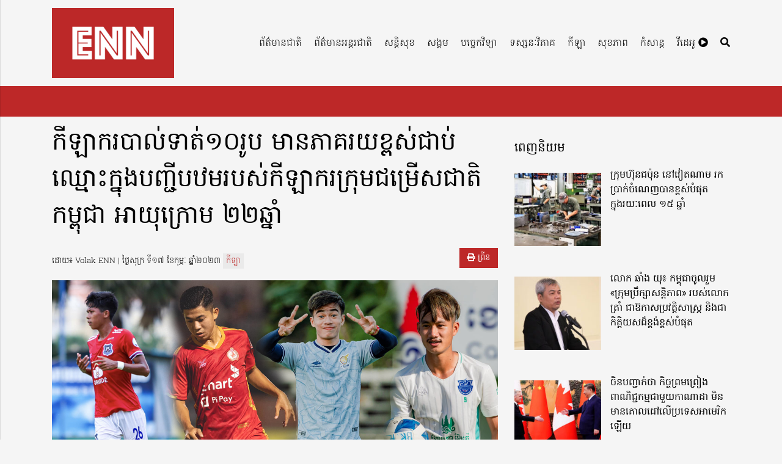

--- FILE ---
content_type: text/html; charset=UTF-8
request_url: https://ennasia.com/archives/2185
body_size: 12582
content:
<!doctype html>
<html lang="en-US" xmlns:og="http://opengraphprotocol.org/schema/" xmlns:fb="http://www.facebook.com/2008/fbml">
<head>
	<meta charset="UTF-8">
	<meta name="viewport" content="width=device-width, initial-scale=1">
	<link rel="profile" href="https://gmpg.org/xfn/11">

	<title>កីឡាករបាល់ទាត់១០រូប មានភាគរយខ្ពស់ជាប់ឈ្មោះក្នុងបញ្ជីបឋមរបស់កីឡាករក្រុមជម្រើសជាតិកម្ពុជា អាយុក្រោម ២២ឆ្នាំ &#8211; Empire News Network</title>
<meta name='robots' content='max-image-preview:large' />
	<style>img:is([sizes="auto" i], [sizes^="auto," i]) { contain-intrinsic-size: 3000px 1500px }</style>
	<link rel='dns-prefetch' href='//www.googletagmanager.com' />
<link rel="alternate" type="application/rss+xml" title="Empire News Network &raquo; Feed" href="https://ennasia.com/feed" />
<link rel="alternate" type="application/rss+xml" title="Empire News Network &raquo; Comments Feed" href="https://ennasia.com/comments/feed" />
<link rel="alternate" type="application/rss+xml" title="Empire News Network &raquo; កីឡាករបាល់ទាត់១០រូប មានភាគរយខ្ពស់ជាប់ឈ្មោះក្នុងបញ្ជីបឋមរបស់កីឡាករក្រុមជម្រើសជាតិកម្ពុជា អាយុក្រោម ២២ឆ្នាំ Comments Feed" href="https://ennasia.com/archives/2185/feed" />
<script>
window._wpemojiSettings = {"baseUrl":"https:\/\/s.w.org\/images\/core\/emoji\/16.0.1\/72x72\/","ext":".png","svgUrl":"https:\/\/s.w.org\/images\/core\/emoji\/16.0.1\/svg\/","svgExt":".svg","source":{"concatemoji":"https:\/\/ennasia.com\/wp\/wp-includes\/js\/wp-emoji-release.min.js?ver=6.8.3"}};
/*! This file is auto-generated */
!function(s,n){var o,i,e;function c(e){try{var t={supportTests:e,timestamp:(new Date).valueOf()};sessionStorage.setItem(o,JSON.stringify(t))}catch(e){}}function p(e,t,n){e.clearRect(0,0,e.canvas.width,e.canvas.height),e.fillText(t,0,0);var t=new Uint32Array(e.getImageData(0,0,e.canvas.width,e.canvas.height).data),a=(e.clearRect(0,0,e.canvas.width,e.canvas.height),e.fillText(n,0,0),new Uint32Array(e.getImageData(0,0,e.canvas.width,e.canvas.height).data));return t.every(function(e,t){return e===a[t]})}function u(e,t){e.clearRect(0,0,e.canvas.width,e.canvas.height),e.fillText(t,0,0);for(var n=e.getImageData(16,16,1,1),a=0;a<n.data.length;a++)if(0!==n.data[a])return!1;return!0}function f(e,t,n,a){switch(t){case"flag":return n(e,"\ud83c\udff3\ufe0f\u200d\u26a7\ufe0f","\ud83c\udff3\ufe0f\u200b\u26a7\ufe0f")?!1:!n(e,"\ud83c\udde8\ud83c\uddf6","\ud83c\udde8\u200b\ud83c\uddf6")&&!n(e,"\ud83c\udff4\udb40\udc67\udb40\udc62\udb40\udc65\udb40\udc6e\udb40\udc67\udb40\udc7f","\ud83c\udff4\u200b\udb40\udc67\u200b\udb40\udc62\u200b\udb40\udc65\u200b\udb40\udc6e\u200b\udb40\udc67\u200b\udb40\udc7f");case"emoji":return!a(e,"\ud83e\udedf")}return!1}function g(e,t,n,a){var r="undefined"!=typeof WorkerGlobalScope&&self instanceof WorkerGlobalScope?new OffscreenCanvas(300,150):s.createElement("canvas"),o=r.getContext("2d",{willReadFrequently:!0}),i=(o.textBaseline="top",o.font="600 32px Arial",{});return e.forEach(function(e){i[e]=t(o,e,n,a)}),i}function t(e){var t=s.createElement("script");t.src=e,t.defer=!0,s.head.appendChild(t)}"undefined"!=typeof Promise&&(o="wpEmojiSettingsSupports",i=["flag","emoji"],n.supports={everything:!0,everythingExceptFlag:!0},e=new Promise(function(e){s.addEventListener("DOMContentLoaded",e,{once:!0})}),new Promise(function(t){var n=function(){try{var e=JSON.parse(sessionStorage.getItem(o));if("object"==typeof e&&"number"==typeof e.timestamp&&(new Date).valueOf()<e.timestamp+604800&&"object"==typeof e.supportTests)return e.supportTests}catch(e){}return null}();if(!n){if("undefined"!=typeof Worker&&"undefined"!=typeof OffscreenCanvas&&"undefined"!=typeof URL&&URL.createObjectURL&&"undefined"!=typeof Blob)try{var e="postMessage("+g.toString()+"("+[JSON.stringify(i),f.toString(),p.toString(),u.toString()].join(",")+"));",a=new Blob([e],{type:"text/javascript"}),r=new Worker(URL.createObjectURL(a),{name:"wpTestEmojiSupports"});return void(r.onmessage=function(e){c(n=e.data),r.terminate(),t(n)})}catch(e){}c(n=g(i,f,p,u))}t(n)}).then(function(e){for(var t in e)n.supports[t]=e[t],n.supports.everything=n.supports.everything&&n.supports[t],"flag"!==t&&(n.supports.everythingExceptFlag=n.supports.everythingExceptFlag&&n.supports[t]);n.supports.everythingExceptFlag=n.supports.everythingExceptFlag&&!n.supports.flag,n.DOMReady=!1,n.readyCallback=function(){n.DOMReady=!0}}).then(function(){return e}).then(function(){var e;n.supports.everything||(n.readyCallback(),(e=n.source||{}).concatemoji?t(e.concatemoji):e.wpemoji&&e.twemoji&&(t(e.twemoji),t(e.wpemoji)))}))}((window,document),window._wpemojiSettings);
</script>
<style id='wp-emoji-styles-inline-css'>

	img.wp-smiley, img.emoji {
		display: inline !important;
		border: none !important;
		box-shadow: none !important;
		height: 1em !important;
		width: 1em !important;
		margin: 0 0.07em !important;
		vertical-align: -0.1em !important;
		background: none !important;
		padding: 0 !important;
	}
</style>
<link rel='stylesheet' id='wp-block-library-css' href='https://ennasia.com/wp/wp-includes/css/dist/block-library/style.min.css?ver=6.8.3' media='all' />
<style id='classic-theme-styles-inline-css'>
/*! This file is auto-generated */
.wp-block-button__link{color:#fff;background-color:#32373c;border-radius:9999px;box-shadow:none;text-decoration:none;padding:calc(.667em + 2px) calc(1.333em + 2px);font-size:1.125em}.wp-block-file__button{background:#32373c;color:#fff;text-decoration:none}
</style>
<style id='global-styles-inline-css'>
:root{--wp--preset--aspect-ratio--square: 1;--wp--preset--aspect-ratio--4-3: 4/3;--wp--preset--aspect-ratio--3-4: 3/4;--wp--preset--aspect-ratio--3-2: 3/2;--wp--preset--aspect-ratio--2-3: 2/3;--wp--preset--aspect-ratio--16-9: 16/9;--wp--preset--aspect-ratio--9-16: 9/16;--wp--preset--color--black: #000000;--wp--preset--color--cyan-bluish-gray: #abb8c3;--wp--preset--color--white: #ffffff;--wp--preset--color--pale-pink: #f78da7;--wp--preset--color--vivid-red: #cf2e2e;--wp--preset--color--luminous-vivid-orange: #ff6900;--wp--preset--color--luminous-vivid-amber: #fcb900;--wp--preset--color--light-green-cyan: #7bdcb5;--wp--preset--color--vivid-green-cyan: #00d084;--wp--preset--color--pale-cyan-blue: #8ed1fc;--wp--preset--color--vivid-cyan-blue: #0693e3;--wp--preset--color--vivid-purple: #9b51e0;--wp--preset--gradient--vivid-cyan-blue-to-vivid-purple: linear-gradient(135deg,rgba(6,147,227,1) 0%,rgb(155,81,224) 100%);--wp--preset--gradient--light-green-cyan-to-vivid-green-cyan: linear-gradient(135deg,rgb(122,220,180) 0%,rgb(0,208,130) 100%);--wp--preset--gradient--luminous-vivid-amber-to-luminous-vivid-orange: linear-gradient(135deg,rgba(252,185,0,1) 0%,rgba(255,105,0,1) 100%);--wp--preset--gradient--luminous-vivid-orange-to-vivid-red: linear-gradient(135deg,rgba(255,105,0,1) 0%,rgb(207,46,46) 100%);--wp--preset--gradient--very-light-gray-to-cyan-bluish-gray: linear-gradient(135deg,rgb(238,238,238) 0%,rgb(169,184,195) 100%);--wp--preset--gradient--cool-to-warm-spectrum: linear-gradient(135deg,rgb(74,234,220) 0%,rgb(151,120,209) 20%,rgb(207,42,186) 40%,rgb(238,44,130) 60%,rgb(251,105,98) 80%,rgb(254,248,76) 100%);--wp--preset--gradient--blush-light-purple: linear-gradient(135deg,rgb(255,206,236) 0%,rgb(152,150,240) 100%);--wp--preset--gradient--blush-bordeaux: linear-gradient(135deg,rgb(254,205,165) 0%,rgb(254,45,45) 50%,rgb(107,0,62) 100%);--wp--preset--gradient--luminous-dusk: linear-gradient(135deg,rgb(255,203,112) 0%,rgb(199,81,192) 50%,rgb(65,88,208) 100%);--wp--preset--gradient--pale-ocean: linear-gradient(135deg,rgb(255,245,203) 0%,rgb(182,227,212) 50%,rgb(51,167,181) 100%);--wp--preset--gradient--electric-grass: linear-gradient(135deg,rgb(202,248,128) 0%,rgb(113,206,126) 100%);--wp--preset--gradient--midnight: linear-gradient(135deg,rgb(2,3,129) 0%,rgb(40,116,252) 100%);--wp--preset--font-size--small: 13px;--wp--preset--font-size--medium: 20px;--wp--preset--font-size--large: 36px;--wp--preset--font-size--x-large: 42px;--wp--preset--spacing--20: 0.44rem;--wp--preset--spacing--30: 0.67rem;--wp--preset--spacing--40: 1rem;--wp--preset--spacing--50: 1.5rem;--wp--preset--spacing--60: 2.25rem;--wp--preset--spacing--70: 3.38rem;--wp--preset--spacing--80: 5.06rem;--wp--preset--shadow--natural: 6px 6px 9px rgba(0, 0, 0, 0.2);--wp--preset--shadow--deep: 12px 12px 50px rgba(0, 0, 0, 0.4);--wp--preset--shadow--sharp: 6px 6px 0px rgba(0, 0, 0, 0.2);--wp--preset--shadow--outlined: 6px 6px 0px -3px rgba(255, 255, 255, 1), 6px 6px rgba(0, 0, 0, 1);--wp--preset--shadow--crisp: 6px 6px 0px rgba(0, 0, 0, 1);}:where(.is-layout-flex){gap: 0.5em;}:where(.is-layout-grid){gap: 0.5em;}body .is-layout-flex{display: flex;}.is-layout-flex{flex-wrap: wrap;align-items: center;}.is-layout-flex > :is(*, div){margin: 0;}body .is-layout-grid{display: grid;}.is-layout-grid > :is(*, div){margin: 0;}:where(.wp-block-columns.is-layout-flex){gap: 2em;}:where(.wp-block-columns.is-layout-grid){gap: 2em;}:where(.wp-block-post-template.is-layout-flex){gap: 1.25em;}:where(.wp-block-post-template.is-layout-grid){gap: 1.25em;}.has-black-color{color: var(--wp--preset--color--black) !important;}.has-cyan-bluish-gray-color{color: var(--wp--preset--color--cyan-bluish-gray) !important;}.has-white-color{color: var(--wp--preset--color--white) !important;}.has-pale-pink-color{color: var(--wp--preset--color--pale-pink) !important;}.has-vivid-red-color{color: var(--wp--preset--color--vivid-red) !important;}.has-luminous-vivid-orange-color{color: var(--wp--preset--color--luminous-vivid-orange) !important;}.has-luminous-vivid-amber-color{color: var(--wp--preset--color--luminous-vivid-amber) !important;}.has-light-green-cyan-color{color: var(--wp--preset--color--light-green-cyan) !important;}.has-vivid-green-cyan-color{color: var(--wp--preset--color--vivid-green-cyan) !important;}.has-pale-cyan-blue-color{color: var(--wp--preset--color--pale-cyan-blue) !important;}.has-vivid-cyan-blue-color{color: var(--wp--preset--color--vivid-cyan-blue) !important;}.has-vivid-purple-color{color: var(--wp--preset--color--vivid-purple) !important;}.has-black-background-color{background-color: var(--wp--preset--color--black) !important;}.has-cyan-bluish-gray-background-color{background-color: var(--wp--preset--color--cyan-bluish-gray) !important;}.has-white-background-color{background-color: var(--wp--preset--color--white) !important;}.has-pale-pink-background-color{background-color: var(--wp--preset--color--pale-pink) !important;}.has-vivid-red-background-color{background-color: var(--wp--preset--color--vivid-red) !important;}.has-luminous-vivid-orange-background-color{background-color: var(--wp--preset--color--luminous-vivid-orange) !important;}.has-luminous-vivid-amber-background-color{background-color: var(--wp--preset--color--luminous-vivid-amber) !important;}.has-light-green-cyan-background-color{background-color: var(--wp--preset--color--light-green-cyan) !important;}.has-vivid-green-cyan-background-color{background-color: var(--wp--preset--color--vivid-green-cyan) !important;}.has-pale-cyan-blue-background-color{background-color: var(--wp--preset--color--pale-cyan-blue) !important;}.has-vivid-cyan-blue-background-color{background-color: var(--wp--preset--color--vivid-cyan-blue) !important;}.has-vivid-purple-background-color{background-color: var(--wp--preset--color--vivid-purple) !important;}.has-black-border-color{border-color: var(--wp--preset--color--black) !important;}.has-cyan-bluish-gray-border-color{border-color: var(--wp--preset--color--cyan-bluish-gray) !important;}.has-white-border-color{border-color: var(--wp--preset--color--white) !important;}.has-pale-pink-border-color{border-color: var(--wp--preset--color--pale-pink) !important;}.has-vivid-red-border-color{border-color: var(--wp--preset--color--vivid-red) !important;}.has-luminous-vivid-orange-border-color{border-color: var(--wp--preset--color--luminous-vivid-orange) !important;}.has-luminous-vivid-amber-border-color{border-color: var(--wp--preset--color--luminous-vivid-amber) !important;}.has-light-green-cyan-border-color{border-color: var(--wp--preset--color--light-green-cyan) !important;}.has-vivid-green-cyan-border-color{border-color: var(--wp--preset--color--vivid-green-cyan) !important;}.has-pale-cyan-blue-border-color{border-color: var(--wp--preset--color--pale-cyan-blue) !important;}.has-vivid-cyan-blue-border-color{border-color: var(--wp--preset--color--vivid-cyan-blue) !important;}.has-vivid-purple-border-color{border-color: var(--wp--preset--color--vivid-purple) !important;}.has-vivid-cyan-blue-to-vivid-purple-gradient-background{background: var(--wp--preset--gradient--vivid-cyan-blue-to-vivid-purple) !important;}.has-light-green-cyan-to-vivid-green-cyan-gradient-background{background: var(--wp--preset--gradient--light-green-cyan-to-vivid-green-cyan) !important;}.has-luminous-vivid-amber-to-luminous-vivid-orange-gradient-background{background: var(--wp--preset--gradient--luminous-vivid-amber-to-luminous-vivid-orange) !important;}.has-luminous-vivid-orange-to-vivid-red-gradient-background{background: var(--wp--preset--gradient--luminous-vivid-orange-to-vivid-red) !important;}.has-very-light-gray-to-cyan-bluish-gray-gradient-background{background: var(--wp--preset--gradient--very-light-gray-to-cyan-bluish-gray) !important;}.has-cool-to-warm-spectrum-gradient-background{background: var(--wp--preset--gradient--cool-to-warm-spectrum) !important;}.has-blush-light-purple-gradient-background{background: var(--wp--preset--gradient--blush-light-purple) !important;}.has-blush-bordeaux-gradient-background{background: var(--wp--preset--gradient--blush-bordeaux) !important;}.has-luminous-dusk-gradient-background{background: var(--wp--preset--gradient--luminous-dusk) !important;}.has-pale-ocean-gradient-background{background: var(--wp--preset--gradient--pale-ocean) !important;}.has-electric-grass-gradient-background{background: var(--wp--preset--gradient--electric-grass) !important;}.has-midnight-gradient-background{background: var(--wp--preset--gradient--midnight) !important;}.has-small-font-size{font-size: var(--wp--preset--font-size--small) !important;}.has-medium-font-size{font-size: var(--wp--preset--font-size--medium) !important;}.has-large-font-size{font-size: var(--wp--preset--font-size--large) !important;}.has-x-large-font-size{font-size: var(--wp--preset--font-size--x-large) !important;}
:where(.wp-block-post-template.is-layout-flex){gap: 1.25em;}:where(.wp-block-post-template.is-layout-grid){gap: 1.25em;}
:where(.wp-block-columns.is-layout-flex){gap: 2em;}:where(.wp-block-columns.is-layout-grid){gap: 2em;}
:root :where(.wp-block-pullquote){font-size: 1.5em;line-height: 1.6;}
</style>
<link rel='stylesheet' id='parent-style-css' href='https://ennasia.com/app/themes/khmernews/style.css?ver=6.8.3' media='all' />
<link rel='stylesheet' id='kn-fontawesome-css' href='https://ennasia.com/app/themes/khmernews/assets/fonts/fontawesome/css/all.min.css?ver=6.8.3' media='all' />
<link rel='stylesheet' id='kn-style-css' href='https://ennasia.com/app/themes/khmernews-child/style.css?ver=6.8.3' media='all' />
<script src="https://ennasia.com/wp/wp-includes/js/jquery/jquery.min.js?ver=3.7.1" id="jquery-core-js"></script>
<script src="https://ennasia.com/wp/wp-includes/js/jquery/jquery-migrate.min.js?ver=3.4.1" id="jquery-migrate-js"></script>

<!-- Google tag (gtag.js) snippet added by Site Kit -->
<!-- Google Analytics snippet added by Site Kit -->
<script src="https://www.googletagmanager.com/gtag/js?id=GT-WB23V2H" id="google_gtagjs-js" async></script>
<script id="google_gtagjs-js-after">
window.dataLayer = window.dataLayer || [];function gtag(){dataLayer.push(arguments);}
gtag("set","linker",{"domains":["ennasia.com"]});
gtag("js", new Date());
gtag("set", "developer_id.dZTNiMT", true);
gtag("config", "GT-WB23V2H");
</script>
<link rel="https://api.w.org/" href="https://ennasia.com/wp-json/" /><link rel="alternate" title="JSON" type="application/json" href="https://ennasia.com/wp-json/wp/v2/posts/2185" /><link rel="EditURI" type="application/rsd+xml" title="RSD" href="https://ennasia.com/wp/xmlrpc.php?rsd" />
<meta name="generator" content="WordPress 6.8.3" />
<link rel="canonical" href="https://ennasia.com/archives/2185" />
<link rel='shortlink' href='https://ennasia.com/?p=2185' />
<link rel="alternate" title="oEmbed (JSON)" type="application/json+oembed" href="https://ennasia.com/wp-json/oembed/1.0/embed?url=https%3A%2F%2Fennasia.com%2Farchives%2F2185" />
<link rel="alternate" title="oEmbed (XML)" type="text/xml+oembed" href="https://ennasia.com/wp-json/oembed/1.0/embed?url=https%3A%2F%2Fennasia.com%2Farchives%2F2185&#038;format=xml" />
<meta name="generator" content="Site Kit by Google 1.166.0" /><meta property='og:title' content='កីឡាករបាល់ទាត់១០រូប មានភាគរយខ្ពស់ជាប់ឈ្មោះក្នុងបញ្ជីបឋមរបស់កីឡាករក្រុមជម្រើសជាតិកម្ពុជា អាយុក្រោម ២២ឆ្នាំ' /><meta property='og:site_name' content='Empire News Network' /><meta property='og:url' content='https://ennasia.com/archives/2185' /><meta property='og:image' content='https://ennasia.com/app/uploads/2023/02/3.png' /><meta property='og:image:type' content='image/jpeg' /><meta property='og:image:width' content='1200' /><meta property='og:image:height' content='630' /><meta property='og:type' content='article' /><meta property='og:description' content='' /><link rel="pingback" href="https://ennasia.com/wp/xmlrpc.php"><link rel="icon" href="https://ennasia.com/app/uploads/2022/07/cropped-enn-logo-32x32.jpg" sizes="32x32" />
<link rel="icon" href="https://ennasia.com/app/uploads/2022/07/cropped-enn-logo-192x192.jpg" sizes="192x192" />
<link rel="apple-touch-icon" href="https://ennasia.com/app/uploads/2022/07/cropped-enn-logo-180x180.jpg" />
<meta name="msapplication-TileImage" content="https://ennasia.com/app/uploads/2022/07/cropped-enn-logo-270x270.jpg" />

    <link rel="stylesheet" href="https://ennasia.com/app/themes/khmernews/assets/css/print.css" media="print">

    <style type="text/css">

        
        :root {

            /*
                color-brand
            --------------------------------------- */
            --brand-hue: 0 !important;
            --brand-saturation: 65% !important;
            --brand-light: 45% !important;

            /*
                color-secondary
            --------------------------------------- */
            --secondary-hue: 0 !important;
            --secondary-saturation: 0% !important;
            --secondary-light: 0% !important;

            /*
                color-text
            --------------------------------------- */
            --bs-text: #000 !important;

            /*
                color-gray
            --------------------------------------- */
            --bs-gray: #eaeaea !important;

        }
    </style>

	<!-- HTML5 shim and Respond.js for IE8 support of HTML5 elements and media queries -->
    <!-- WARNING: Respond.js doesn't work if you view the page via file:// -->
    <!--[if lt IE 9]>
			<script src="https://ennasia.com/app/themes/khmernews/assets/js/html5shiv.min.js"></script>
			<script src="https://ennasia.com/app/themes/khmernews/assets/js/respond.min.js"></script>
		<![endif]-->

    <div id="fb-root"></div>
	<script>(function(d, s, id) {
	  var js, fjs = d.getElementsByTagName(s)[0];
	  if (d.getElementById(id)) return;
	  js = d.createElement(s); js.id = id;
	  js.src = 'https://connect.facebook.net/en_US/sdk.js#xfbml=1&version=v2.11&appId=332367590161171';
	  fjs.parentNode.insertBefore(js, fjs);
	}(document, 'script', 'facebook-jssdk'));</script>

	<noscript class="alert alert-warning">គេហទំព័រនេះនឹងដំណើរការកាន់តែប្រសើរប្រសិនបើអ្នកដាក់អោយដំណើរការ JavaScript</noscript>

</head>

<body class="wp-singular post-template-default single single-post postid-2185 single-format-standard wp-custom-logo wp-theme-khmernews wp-child-theme-khmernews-child">


<div class="slidein-menu-backdrop">
        <!-- Draw user attention to the slidein menu -->
    </div>

    <div class="slidein-menu">
            
                
        
<form action="https://ennasia.com/" class="search " method="get">
	<div class="form-group">
		<input type="search" class="form-control" name="s" placeholder="ស្វែងរកព័ត៌មាន..." value="">
	</div>
	<button type="submit"><i class="fa fa-search"></i></button>
</form>

        <ul class="nav slidein-nav">

            <li  id="menu-item-18" class="menu-item menu-item-type-taxonomy menu-item-object-category nav-item nav-item-18"><a href="https://ennasia.com/archives/category/local-news" class="nav-link ">ព័ត៌មានជាតិ</a></li>
<li  id="menu-item-20" class="menu-item menu-item-type-taxonomy menu-item-object-category nav-item nav-item-20"><a href="https://ennasia.com/archives/category/international-news" class="nav-link ">ព័ត៌មានអន្តរជាតិ</a></li>
<li  id="menu-item-19" class="menu-item menu-item-type-taxonomy menu-item-object-category nav-item nav-item-19"><a href="https://ennasia.com/archives/category/security-news" class="nav-link ">សន្តិសុខ</a></li>
<li  id="menu-item-557" class="menu-item menu-item-type-taxonomy menu-item-object-category nav-item nav-item-557"><a href="https://ennasia.com/archives/category/social-news" class="nav-link ">សង្គម</a></li>
<li  id="menu-item-556" class="menu-item menu-item-type-taxonomy menu-item-object-category nav-item nav-item-556"><a href="https://ennasia.com/archives/category/technologies" class="nav-link ">បច្ចេកវិទ្យា</a></li>
<li  id="menu-item-106" class="menu-item menu-item-type-taxonomy menu-item-object-category nav-item nav-item-106"><a href="https://ennasia.com/archives/category/analysis" class="nav-link ">ទស្សនៈវិភាគ</a></li>
<li  id="menu-item-53" class="menu-item menu-item-type-taxonomy menu-item-object-category current-post-ancestor current-menu-parent current-post-parent nav-item nav-item-53"><a href="https://ennasia.com/archives/category/%e1%9e%80%e1%9e%b8%e1%9e%a1%e1%9e%b6" class="nav-link ">កីឡា</a></li>
<li  id="menu-item-558" class="menu-item menu-item-type-taxonomy menu-item-object-category nav-item nav-item-558"><a href="https://ennasia.com/archives/category/health-and-fitness" class="nav-link ">សុខភាព</a></li>
<li  id="menu-item-554" class="menu-item menu-item-type-taxonomy menu-item-object-category nav-item nav-item-554"><a href="https://ennasia.com/archives/category/entertainment" class="nav-link ">កំសាន្ត</a></li>
<li  id="menu-item-107" class="menu-item menu-item-type-post_type menu-item-object-page nav-item nav-item-107"><a href="https://ennasia.com/page-video" class="nav-link ">វីដេអូ <span class="fa fa-play-circle"></span></a></li>

        </ul>

        <a href="#" class="close-button">Close</a>

    </div>

    <nav class="navbar navbar-expand-lg navbar-light bg-light">
        <div class="container">
            <!-- Brand and toggle get grouped for better mobile display -->

            
                    <a href="https://ennasia.com/" class="navbar-brand">
                        <img src="https://ennasia.com/app/uploads/2022/07/enn-logo-2.jpg" alt="Empire News Network">
                    </a>

                            <button class="navbar-toggler" type="button" data-bs-toggle="collapse" data-bs-target="#navbarSupportedContent" aria-controls="navbarSupportedContent" aria-expanded="false" aria-label="Toggle navigation">
				<span class="navbar-toggler-icon"></span>
			</button>

            <!-- Collect the nav links, forms, and other content for toggling -->
            <div class="collapse navbar-collapse" id="main-menu">
                <ul class="nav navbar-nav">
                    <li  class="menu-item menu-item-type-taxonomy menu-item-object-category nav-item nav-item-18"><a href="https://ennasia.com/archives/category/local-news" class="nav-link ">ព័ត៌មានជាតិ</a></li>
<li  class="menu-item menu-item-type-taxonomy menu-item-object-category nav-item nav-item-20"><a href="https://ennasia.com/archives/category/international-news" class="nav-link ">ព័ត៌មានអន្តរជាតិ</a></li>
<li  class="menu-item menu-item-type-taxonomy menu-item-object-category nav-item nav-item-19"><a href="https://ennasia.com/archives/category/security-news" class="nav-link ">សន្តិសុខ</a></li>
<li  class="menu-item menu-item-type-taxonomy menu-item-object-category nav-item nav-item-557"><a href="https://ennasia.com/archives/category/social-news" class="nav-link ">សង្គម</a></li>
<li  class="menu-item menu-item-type-taxonomy menu-item-object-category nav-item nav-item-556"><a href="https://ennasia.com/archives/category/technologies" class="nav-link ">បច្ចេកវិទ្យា</a></li>
<li  class="menu-item menu-item-type-taxonomy menu-item-object-category nav-item nav-item-106"><a href="https://ennasia.com/archives/category/analysis" class="nav-link ">ទស្សនៈវិភាគ</a></li>
<li  class="menu-item menu-item-type-taxonomy menu-item-object-category current-post-ancestor current-menu-parent current-post-parent nav-item nav-item-53"><a href="https://ennasia.com/archives/category/%e1%9e%80%e1%9e%b8%e1%9e%a1%e1%9e%b6" class="nav-link ">កីឡា</a></li>
<li  class="menu-item menu-item-type-taxonomy menu-item-object-category nav-item nav-item-558"><a href="https://ennasia.com/archives/category/health-and-fitness" class="nav-link ">សុខភាព</a></li>
<li  class="menu-item menu-item-type-taxonomy menu-item-object-category nav-item nav-item-554"><a href="https://ennasia.com/archives/category/entertainment" class="nav-link ">កំសាន្ត</a></li>
<li  class="menu-item menu-item-type-post_type menu-item-object-page nav-item nav-item-107"><a href="https://ennasia.com/page-video" class="nav-link ">វីដេអូ <span class="fa fa-play-circle"></span></a></li>
                    <li><a href="#search-modal" data-lity=""><span class="fas fa-search"></span></a></li>
                </ul>
            </div>
            <!-- /.navbar-collapse -->
        </div>
        <!-- /.container -->
    </nav>

    <section class="hot-news">
        <div class="container">
            <div class="row">

                <div class="hotnews-alert">
                                <div class="simple-marquee-container">
                                    <div class="marquee">
                                        <ul id="newsticker" class="marquee-content-items">			</ul>
                                    </div>
                                </div>
                            </div>
            </div>
        </div>
    </section>
	<section class="hero clearfix">
        <div class="container">
            <div class="row">

                <div class="single col-md-8">

                    <div class="detail clearfix">

                        <div class="main-text">

							

		<h1>កីឡាករបាល់ទាត់១០រូប មានភាគរយខ្ពស់ជាប់ឈ្មោះក្នុងបញ្ជីបឋមរបស់កីឡាករក្រុមជម្រើសជាតិកម្ពុជា អាយុក្រោម ២២ឆ្នាំ</h1>

		<div class="meta-wrapper clearfix">
			
			
<span class="meta">ដោយ៖ Volak ENN ​​

| ថ្ងៃសុក្រ ទី១៧ ខែកុម្ភៈ ឆ្នាំ២០២៣ <a href="https://ennasia.com/archives/category/%e1%9e%80%e1%9e%b8%e1%9e%a1%e1%9e%b6" class="category">កីឡា</a> 


</span>

			<button class="btn btn-xs btn-primary btn-print" onclick="window.print()"><span class="fa fa-print"></span> ព្រីន</button>

		</div>

	
						<div class="image-wrapper">

							<a href="https://ennasia.com/app/uploads/2023/02/3.png" data-lity data-title="កីឡាករបាល់ទាត់១០រូប មានភាគរយខ្ពស់ជាប់ឈ្មោះក្នុងបញ្ជីបឋមរបស់កីឡាករក្រុមជម្រើសជាតិកម្ពុជា អាយុក្រោម ២២ឆ្នាំ">
							
								<img src="https://ennasia.com/app/uploads/2023/02/3.png" class="img-fluid" alt="កីឡាករបាល់ទាត់១០រូប មានភាគរយខ្ពស់ជាប់ឈ្មោះក្នុងបញ្ជីបឋមរបស់កីឡាករក្រុមជម្រើសជាតិកម្ពុជា អាយុក្រោម ២២ឆ្នាំ">

							</a>

							<span class="caption">កីឡាករបាល់ទាត់១០រូប មានភាគរយខ្ពស់ជាប់ឈ្មោះក្នុងបញ្ជីបឋមរបស់កីឡាករក្រុមជម្រើសជាតិកម្ពុជា អាយុក្រោម ២២ឆ្នាំ</span>

						</div>

					
			
		
	<p>ភ្នំពេញ​ : នៅសល់ ៣ ថ្ងៃទៀតប៉ុណ្ណោះ ពោលគឺថ្ងៃទី២០ ខែកុម្ភៈ ឆ្នាំ២០២៣ នេះ កម្ពុជានឹងប្រកាសជាផ្លូវការពីបញ្ចីឈ្មោះបឋមរបស់កីឡាករក្រុមជម្រើសជាតិកម្ពុជា អាយុក្រោម ២២ ឆ្នាំ សម្រាប់ត្រៀមធ្វើការបោះជុំរុំ​ហ្វឹកហាត់នៅប្រទេសថៃ។ នេះបើយោងតាមការបញ្ជាក់របស់សហព័ន្ធកីឡាបាល់ទាត់កម្ពុជា។</p>
<p><img fetchpriority="high" decoding="async" class="alignnone size-full wp-image-2186" src="https://ennasia.com/wp-content/uploads/2023/02/WhatsApp_Image_2022-02-14_at_7.35.20_PM.webp" alt="" width="1280" height="720" srcset="https://ennasia.com/app/uploads/2023/02/WhatsApp_Image_2022-02-14_at_7.35.20_PM.webp 1280w, https://ennasia.com/app/uploads/2023/02/WhatsApp_Image_2022-02-14_at_7.35.20_PM-300x169.webp 300w, https://ennasia.com/app/uploads/2023/02/WhatsApp_Image_2022-02-14_at_7.35.20_PM-1024x576.webp 1024w, https://ennasia.com/app/uploads/2023/02/WhatsApp_Image_2022-02-14_at_7.35.20_PM-768x432.webp 768w" sizes="(max-width: 1280px) 100vw, 1280px" /></p>
<p>ក្នុងព្រឹត្តិការណ៍កីឡាស៊ីហ្គេម ឆ្នាំ២០២៣នេះ  គណៈកម្មាធិការរៀបចំការប្រកួតកីឡាស៊ីហ្គេមកម្ពុជា (CAMSOC) បានប្រកាសថា ការប្រកួតបាល់ទាត់វិញ្ញាសាបុរសប្រចាំព្រឹត្តិការណ៍កីឡាស៊ីហ្គេម លើកទី៣២ ឆ្នាំ២០២៣ នៅកម្ពុជា ក្រុមទាំងអស់មកពីប្រទេសចំនួន១១ នឹងមិនមានការប្រើប្រាស់កីឡាករលើសអាយុទេ ពោលសុទ្ធតែកីឡាករដែលមានអាយុចាប់ពី២២ឆ្នាំចុះ ឬកើតពីថ្ងៃទី០១ ខែមករា ឆ្នាំ២០០១ ឡើង។</p>
<p><img decoding="async" class="alignnone size-full wp-image-2187" src="https://ennasia.com/wp-content/uploads/2023/02/274103273_1054798571967803_1596799750560765491_n.jpg" alt="" width="1280" height="853" srcset="https://ennasia.com/app/uploads/2023/02/274103273_1054798571967803_1596799750560765491_n.jpg 1280w, https://ennasia.com/app/uploads/2023/02/274103273_1054798571967803_1596799750560765491_n-300x200.jpg 300w, https://ennasia.com/app/uploads/2023/02/274103273_1054798571967803_1596799750560765491_n-1024x682.jpg 1024w, https://ennasia.com/app/uploads/2023/02/274103273_1054798571967803_1596799750560765491_n-768x512.jpg 768w" sizes="(max-width: 1280px) 100vw, 1280px" /></p>
<p>ដូច្នេះ កីឡាករសំខាន់ៗរបស់កម្ពុជា ដែលលើសអាយុជាច្រើនរូប នឹងមិនអាចជួយក្រុមជម្រើសជាតិលេងស៊ីហ្គេម ២០២៣ ក្នុងប្រទេសរបស់ខ្លួនបានទេ។ ត្រង់ចំណុចនេះហើយ ទើបមហាជនជាច្រើនមានការងឿងឆ្ងល់ថា តើកីឡាករកម្ពុជារូបណាខ្លះ នឹងជាប់ឈ្មោះក្នុងបញ្ជីបឋមរបស់កីឡាករក្រុមជម្រើសជាតិកម្ពុជា អាយុក្រោម ២២ ឆ្នាំ ត្រៀមធ្វើការបោះជម្រុំហ្វឹកហាត់នៅប្រទេសថៃ។</p>
<p>ខាងក្រោមនេះគឺជាកីឡាករវ័យក្មេងទាំង១០រូប ដែល ENN គិតថា មានភាគរយខ្ពស់ជាប់ឈ្មោះក្នុងបញ្ជីកីឡាករទៅហ្វឹកហាត់ត្រៀមស៊ីហ្គេម នៅប្រទេសថៃ ចាប់ពីថ្ងៃទី ២៧ ខែកុម្ភៈ ឆ្នាំ២០២៣ ខាងមុខនេះ។</p>
<p>១,​ សៀង ចន្ធា របស់ក្លិបបាល់ទាត់បឹងកេត</p>
<p><img decoding="async" class="alignnone  wp-image-2188" src="https://ennasia.com/wp-content/uploads/2023/02/278788052_2101660136663087_6632299363075111051_n.jpg" alt="" width="1379" height="1379" srcset="https://ennasia.com/app/uploads/2023/02/278788052_2101660136663087_6632299363075111051_n.jpg 1280w, https://ennasia.com/app/uploads/2023/02/278788052_2101660136663087_6632299363075111051_n-300x300.jpg 300w, https://ennasia.com/app/uploads/2023/02/278788052_2101660136663087_6632299363075111051_n-1024x1024.jpg 1024w, https://ennasia.com/app/uploads/2023/02/278788052_2101660136663087_6632299363075111051_n-150x150.jpg 150w, https://ennasia.com/app/uploads/2023/02/278788052_2101660136663087_6632299363075111051_n-768x768.jpg 768w" sizes="(max-width: 1379px) 100vw, 1379px" /><br />
២,​ សារ ទី របស់ក្លិបបាល់ទាត់វិសាខា</p>
<p><img loading="lazy" decoding="async" class="alignnone size-full wp-image-2189" src="https://ennasia.com/wp-content/uploads/2023/02/328696157_896444264735190_5614412901812576676_n.jpg" alt="" width="2048" height="2048" srcset="https://ennasia.com/app/uploads/2023/02/328696157_896444264735190_5614412901812576676_n.jpg 2048w, https://ennasia.com/app/uploads/2023/02/328696157_896444264735190_5614412901812576676_n-300x300.jpg 300w, https://ennasia.com/app/uploads/2023/02/328696157_896444264735190_5614412901812576676_n-1024x1024.jpg 1024w, https://ennasia.com/app/uploads/2023/02/328696157_896444264735190_5614412901812576676_n-150x150.jpg 150w, https://ennasia.com/app/uploads/2023/02/328696157_896444264735190_5614412901812576676_n-768x768.jpg 768w, https://ennasia.com/app/uploads/2023/02/328696157_896444264735190_5614412901812576676_n-1536x1536.jpg 1536w" sizes="auto, (max-width: 2048px) 100vw, 2048px" /><br />
៣,​ ហ៊ុល គឹមហ៊ុយ របស់ក្លិបបាល់ទាត់វិសាខា</p>
<p><img loading="lazy" decoding="async" class="alignnone size-full wp-image-2190" src="https://ennasia.com/wp-content/uploads/2023/02/306932634_491152133021657_6717386752284392361_n.jpg" alt="" width="2048" height="2048" srcset="https://ennasia.com/app/uploads/2023/02/306932634_491152133021657_6717386752284392361_n.jpg 2048w, https://ennasia.com/app/uploads/2023/02/306932634_491152133021657_6717386752284392361_n-300x300.jpg 300w, https://ennasia.com/app/uploads/2023/02/306932634_491152133021657_6717386752284392361_n-1024x1024.jpg 1024w, https://ennasia.com/app/uploads/2023/02/306932634_491152133021657_6717386752284392361_n-150x150.jpg 150w, https://ennasia.com/app/uploads/2023/02/306932634_491152133021657_6717386752284392361_n-768x768.jpg 768w, https://ennasia.com/app/uploads/2023/02/306932634_491152133021657_6717386752284392361_n-1536x1536.jpg 1536w" sizes="auto, (max-width: 2048px) 100vw, 2048px" /><br />
៤,​ វីរៈ តារា របស់ក្លិបបាល់ទាត់វិសាខា(ដាក់ឲ្យព្រះខ័នរាជស្វាយរៀងខ្ពីជើង)</p>
<p><img loading="lazy" decoding="async" class="alignnone size-full wp-image-2191" src="https://ennasia.com/wp-content/uploads/2023/02/327278157_726684942183657_5579087634366833990_n.jpg" alt="" width="1536" height="2048" srcset="https://ennasia.com/app/uploads/2023/02/327278157_726684942183657_5579087634366833990_n.jpg 1536w, https://ennasia.com/app/uploads/2023/02/327278157_726684942183657_5579087634366833990_n-225x300.jpg 225w, https://ennasia.com/app/uploads/2023/02/327278157_726684942183657_5579087634366833990_n-768x1024.jpg 768w, https://ennasia.com/app/uploads/2023/02/327278157_726684942183657_5579087634366833990_n-1152x1536.jpg 1152w" sizes="auto, (max-width: 1536px) 100vw, 1536px" /></p>
<p>៥,​ លឹម ពិសុទ្ធ របស់ក្លិបបាល់ទាត់ភ្នំពេញក្រោន</p>
<p><img loading="lazy" decoding="async" class="alignnone size-full wp-image-2192" src="https://ennasia.com/wp-content/uploads/2023/02/317239660_513642037470396_6473380094549446695_n.jpg" alt="" width="2048" height="1366" srcset="https://ennasia.com/app/uploads/2023/02/317239660_513642037470396_6473380094549446695_n.jpg 2048w, https://ennasia.com/app/uploads/2023/02/317239660_513642037470396_6473380094549446695_n-300x200.jpg 300w, https://ennasia.com/app/uploads/2023/02/317239660_513642037470396_6473380094549446695_n-1024x683.jpg 1024w, https://ennasia.com/app/uploads/2023/02/317239660_513642037470396_6473380094549446695_n-768x512.jpg 768w, https://ennasia.com/app/uploads/2023/02/317239660_513642037470396_6473380094549446695_n-1536x1025.jpg 1536w" sizes="auto, (max-width: 2048px) 100vw, 2048px" /><br />
៦, មិន រតនៈ របស់ក្លិបបាល់ទាត់ព្រះខ័នរាជស្វាយរៀង</p>
<p><img loading="lazy" decoding="async" class="alignnone  wp-image-2193" src="https://ennasia.com/wp-content/uploads/2023/02/325775426_3017695435201375_1593711653177873603_n.jpg" alt="" width="1379" height="1836" srcset="https://ennasia.com/app/uploads/2023/02/325775426_3017695435201375_1593711653177873603_n.jpg 721w, https://ennasia.com/app/uploads/2023/02/325775426_3017695435201375_1593711653177873603_n-225x300.jpg 225w" sizes="auto, (max-width: 1379px) 100vw, 1379px" /><br />
៧,​ គី រីណា របស់ក្លិបបាល់ទាត់វិសាខា(ដាក់ឲ្យព្រៃវែងខ្ជីជើង)</p>
<p><img loading="lazy" decoding="async" class="alignnone size-full wp-image-2194" src="https://ennasia.com/wp-content/uploads/2023/02/313024005_409912998019578_472823171748405727_n.jpg" alt="" width="2048" height="2048" srcset="https://ennasia.com/app/uploads/2023/02/313024005_409912998019578_472823171748405727_n.jpg 2048w, https://ennasia.com/app/uploads/2023/02/313024005_409912998019578_472823171748405727_n-300x300.jpg 300w, https://ennasia.com/app/uploads/2023/02/313024005_409912998019578_472823171748405727_n-1024x1024.jpg 1024w, https://ennasia.com/app/uploads/2023/02/313024005_409912998019578_472823171748405727_n-150x150.jpg 150w, https://ennasia.com/app/uploads/2023/02/313024005_409912998019578_472823171748405727_n-768x768.jpg 768w, https://ennasia.com/app/uploads/2023/02/313024005_409912998019578_472823171748405727_n-1536x1536.jpg 1536w" sizes="auto, (max-width: 2048px) 100vw, 2048px" /><br />
៨,​ តាំង ប៊ុនឆៃ របស់ក្លិបបាល់ទាត់បឹងកេត</p>
<p><img loading="lazy" decoding="async" class="alignnone size-full wp-image-2195" src="https://ennasia.com/wp-content/uploads/2023/02/312890487_430115715945944_7842511435293200397_n.jpg" alt="" width="2048" height="1363" srcset="https://ennasia.com/app/uploads/2023/02/312890487_430115715945944_7842511435293200397_n.jpg 2048w, https://ennasia.com/app/uploads/2023/02/312890487_430115715945944_7842511435293200397_n-300x200.jpg 300w, https://ennasia.com/app/uploads/2023/02/312890487_430115715945944_7842511435293200397_n-1024x682.jpg 1024w, https://ennasia.com/app/uploads/2023/02/312890487_430115715945944_7842511435293200397_n-768x511.jpg 768w, https://ennasia.com/app/uploads/2023/02/312890487_430115715945944_7842511435293200397_n-1536x1022.jpg 1536w" sizes="auto, (max-width: 2048px) 100vw, 2048px" /><br />
៩,​ ចាន់ សារ៉ាពេជ្រ របស់ក្លិបបាល់ទាត់វិសាខា</p>
<p><img loading="lazy" decoding="async" class="alignnone  wp-image-2196" src="https://ennasia.com/wp-content/uploads/2023/02/328835811_1892774711121083_1128463321875979621_n.jpg" alt="" width="1378" height="1378" srcset="https://ennasia.com/app/uploads/2023/02/328835811_1892774711121083_1128463321875979621_n.jpg 1280w, https://ennasia.com/app/uploads/2023/02/328835811_1892774711121083_1128463321875979621_n-300x300.jpg 300w, https://ennasia.com/app/uploads/2023/02/328835811_1892774711121083_1128463321875979621_n-1024x1024.jpg 1024w, https://ennasia.com/app/uploads/2023/02/328835811_1892774711121083_1128463321875979621_n-150x150.jpg 150w, https://ennasia.com/app/uploads/2023/02/328835811_1892774711121083_1128463321875979621_n-768x768.jpg 768w" sizes="auto, (max-width: 1378px) 100vw, 1378px" /><br />
១០,​ ស៊ិន សុវណ្ណមករា  របស់ក្លិបបាល់ទាត់វិសាខា។</p>
<p><img loading="lazy" decoding="async" class="alignnone size-full wp-image-2197" src="https://ennasia.com/wp-content/uploads/2023/02/ស៊ិន-សុវណ្ណមករា.jpg" alt="" width="2048" height="2048" srcset="https://ennasia.com/app/uploads/2023/02/ស៊ិន-សុវណ្ណមករា.jpg 2048w, https://ennasia.com/app/uploads/2023/02/ស៊ិន-សុវណ្ណមករា-300x300.jpg 300w, https://ennasia.com/app/uploads/2023/02/ស៊ិន-សុវណ្ណមករា-1024x1024.jpg 1024w, https://ennasia.com/app/uploads/2023/02/ស៊ិន-សុវណ្ណមករា-150x150.jpg 150w, https://ennasia.com/app/uploads/2023/02/ស៊ិន-សុវណ្ណមករា-768x768.jpg 768w, https://ennasia.com/app/uploads/2023/02/ស៊ិន-សុវណ្ណមករា-1536x1536.jpg 1536w" sizes="auto, (max-width: 2048px) 100vw, 2048px" /></p>
<p>ក្រៅពីកីឡាករទាំង១០ នាក់នេះ  កីឡាករមួយចំនួនទៀតដូចជា ញាណ សុស៊ីដាន, ចន្ថា ចន្ទាកា និងកីឡាករ ណុប ដេវីដ និងកីឡាករ វុធ តុលា៕</p>


						</div>

                        
                        
						<!-- Related Posts -->
						

				<div class="breaker">

					<h2 class="has-headline">អត្ថបទទាក់ទង</h2>

						<ul class="sub-news">

														<li>

									<div class="wrapper">

										<a href="https://ennasia.com/archives/37074">រកឃើញក្រុមខ្លាំងចំនួន ១៤ កក់កៅអីឡើងទៅកាន់វគ្គ ១៦ក្រុមចុងក្រោយ FIFA Club World Cup</a>
										
<span class="meta"><a href="https://ennasia.com/archives/category/%e1%9e%80%e1%9e%b8%e1%9e%a1%e1%9e%b6" class="category">កីឡា</a>ថ្ងៃព្រហស្បតិ៍ ទី២៦ ខែមិថុនា ឆ្នាំ២០២៥​ 


</span>

									</div>

									<div class="magnifier">

										<a href="https://ennasia.com/archives/37074">
												<img src="https://ennasia.com/app/uploads/2025/06/Thumbnail-ENN23-Recovered-99-300x158.jpg" class="img-fluid" alt="" /></a>
									</div>
									

								</li>
							
															<li>

									<div class="wrapper">

										<a href="https://ennasia.com/archives/37066">Andres Neito ក្លាយជាកីឡាករសញ្ជាតិខ្មែរទី១ លេងនៅលីគកំពូលឥណ្ឌូណេស៊ី</a>
										
<span class="meta"><a href="https://ennasia.com/archives/category/%e1%9e%80%e1%9e%b8%e1%9e%a1%e1%9e%b6" class="category">កីឡា</a>ថ្ងៃព្រហស្បតិ៍ ទី២៦ ខែមិថុនា ឆ្នាំ២០២៥​ 


</span>

									</div>

									<div class="magnifier">

										<a href="https://ennasia.com/archives/37066">
												<img src="https://ennasia.com/app/uploads/2025/06/Thumbnail-ENN23-Recovered-98-300x158.jpg" class="img-fluid" alt="" /></a>
									</div>
									

								</li>
							
															<li>

									<div class="wrapper">

										<a href="https://ennasia.com/archives/37020">ទីបំផុត! យូឌៃ អូកាវ៉ា និង សឿត បារាំង សម្រេចចូលរួមជាមួយក្លិបព្រះខ័នរាជស្វាយរៀង</a>
										
<span class="meta"><a href="https://ennasia.com/archives/category/%e1%9e%80%e1%9e%b8%e1%9e%a1%e1%9e%b6" class="category">កីឡា</a>ថ្ងៃពុធ ទី២៥ ខែមិថុនា ឆ្នាំ២០២៥​ 


</span>

									</div>

									<div class="magnifier">

										<a href="https://ennasia.com/archives/37020">
												<img src="https://ennasia.com/app/uploads/2025/06/Thumbnail-ENN23-Recovered-91-300x158.jpg" class="img-fluid" alt="" /></a>
									</div>
									

								</li>
							
															<li>

									<div class="wrapper">

										<a href="https://ennasia.com/archives/37004">ល្ងាចនេះ! ក្រុមជម្រើសជាតិនារីកម្ពុជា ប៉ះ ជម្រើសជាតិនារីហ្គាំ ក្នុងជំនួបមិត្តភាពអន្តរជាតិ</a>
										
<span class="meta"><a href="https://ennasia.com/archives/category/%e1%9e%80%e1%9e%b8%e1%9e%a1%e1%9e%b6" class="category">កីឡា</a>ថ្ងៃពុធ ទី២៥ ខែមិថុនា ឆ្នាំ២០២៥​ 


</span>

									</div>

									<div class="magnifier">

										<a href="https://ennasia.com/archives/37004">
												<img src="https://ennasia.com/app/uploads/2025/06/Thumbnail-ENN23-Recovered-89-300x158.jpg" class="img-fluid" alt="" /></a>
									</div>
									

								</li>
							
															<li>

									<div class="wrapper">

										<a href="https://ennasia.com/archives/36975">ព្រឹត្តិការណ៍ម៉ារ៉ាតុងចក្រភពអង្គរ ឆ្នាំនេះ រំពឹងមានអ្នកចូលរួម ៥ពាន់នាក់</a>
										
<span class="meta"><a href="https://ennasia.com/archives/category/%e1%9e%80%e1%9e%b8%e1%9e%a1%e1%9e%b6" class="category">កីឡា</a>ថ្ងៃអង្គារ ទី២៤ ខែមិថុនា ឆ្នាំ២០២៥​ 


</span>

									</div>

									<div class="magnifier">

										<a href="https://ennasia.com/archives/36975">
												<img src="https://ennasia.com/app/uploads/2025/06/Thumbnail-ENN23-Recovered-84-300x158.jpg" class="img-fluid" alt="" /></a>
									</div>
									

								</li>
							
															<li>

									<div class="wrapper">

										<a href="https://ennasia.com/archives/36956">ឯកឧត្ដម ថោង ខុន អំពាវនាវបន្តអនុវត្ត និងផ្សព្វផ្សាយយុទ្ធនាការ &#8220;យុវជនម្នាក់ ចេះកីឡាមួយប្រភេទយ៉ាងតិចប្រចាំជីវិត&#8221;</a>
										
<span class="meta"><a href="https://ennasia.com/archives/category/%e1%9e%80%e1%9e%b8%e1%9e%a1%e1%9e%b6" class="category">កីឡា</a>ថ្ងៃចន្ទ ទី២៣ ខែមិថុនា ឆ្នាំ២០២៥​ 


</span>

									</div>

									<div class="magnifier">

										<a href="https://ennasia.com/archives/36956">
												<img src="https://ennasia.com/app/uploads/2025/06/Thumbnail-ENN23-Recovered-80-300x158.jpg" class="img-fluid" alt="" /></a>
									</div>
									

								</li>
							
							
					</ul>

				</div>

				
                    </div>

                </div>

				<!-- Sidebar -->
                <div class="col-md-4">

					
<aside id="secondary" class="widget-area">
	<section id="block-4" class="widget popular-articles widget_block">
<div class="wp-block-group"><div class="wp-block-group__inner-container is-layout-flow wp-block-group-is-layout-flow"><div class="widget widget_khmernews_popular_news_widget"><h2 class="widgettitle">ពេញនិយម</h2><ul><li class="clearfix"><div class="magnifier"><a href="https://ennasia.com/archives/41193" alt="ក្រុមហ៊ុនជប៉ុន នៅវៀតណាម រកប្រាក់ចំណេញបានខ្ពស់បំផុតក្នុងរយៈពេល ១៥ ឆ្នាំ"><img decoding="async" src="https://ennasia.com/app/uploads/2026/01/Thumbnail-ENN23-Recovered-Recovered-71-300x158.jpg" class="img-fluid" alt="" /></a></div><div class="wrapper"><a href="https://ennasia.com/archives/41193" title="">ក្រុមហ៊ុនជប៉ុន នៅវៀតណាម រកប្រាក់ចំណេញបានខ្ពស់បំផុតក្នុងរយៈពេល ១៥ ឆ្នាំ</a></div></li><li class="clearfix"><div class="magnifier"><a href="https://ennasia.com/archives/41189" alt="លោក ឆាំង យុ៖ កម្ពុជាចូលរួម «ក្រុមប្រឹក្សាសន្តិភាព» របស់លោក ត្រាំ ជាឱកាសប្រវត្តិសាស្ត្រ និងជាកិត្តិយសដ៏ខ្ពង់ខ្ពស់បំផុត"><img decoding="async" src="https://ennasia.com/app/uploads/2026/01/Thumbnail-ENN23-Recovered-Recovered-70-300x158.jpg" class="img-fluid" alt="" /></a></div><div class="wrapper"><a href="https://ennasia.com/archives/41189" title="">លោក ឆាំង យុ៖ កម្ពុជាចូលរួម «ក្រុមប្រឹក្សាសន្តិភាព» របស់លោក ត្រាំ ជាឱកាសប្រវត្តិសាស្ត្រ និងជាកិត្តិយសដ៏ខ្ពង់ខ្ពស់បំផុត</a></div></li><li class="clearfix"><div class="magnifier"><a href="https://ennasia.com/archives/41184" alt="ចិនបញ្ជាក់ថា កិច្ចព្រមព្រៀងពាណិជ្ជកម្មជាមួយកាណាដា មិនមានគោលដៅលើប្រទេសអាមេរិកឡើយ"><img decoding="async" src="https://ennasia.com/app/uploads/2026/01/Thumbnail-ENN23-Recovered-Recovered-69-300x158.jpg" class="img-fluid" alt="" /></a></div><div class="wrapper"><a href="https://ennasia.com/archives/41184" title="">ចិនបញ្ជាក់ថា កិច្ចព្រមព្រៀងពាណិជ្ជកម្មជាមួយកាណាដា មិនមានគោលដៅលើប្រទេសអាមេរិកឡើយ</a></div></li><li class="clearfix"><div class="magnifier"><a href="https://ennasia.com/archives/41180" alt="លោក Trump ប្រកាសដំឡើងពន្ធលើការនាំចូលមុខទំនិញពីកូរ៉េខាងត្បូងដល់ ២៥%"><img decoding="async" src="https://ennasia.com/app/uploads/2026/01/Thumbnail-ENN23-Recovered-Recovered-68-300x158.jpg" class="img-fluid" alt="" /></a></div><div class="wrapper"><a href="https://ennasia.com/archives/41180" title="">លោក Trump ប្រកាសដំឡើងពន្ធលើការនាំចូលមុខទំនិញពីកូរ៉េខាងត្បូងដល់ ២៥%</a></div></li><li class="clearfix"><div class="magnifier"><a href="https://ennasia.com/archives/41174" alt="នាយករដ្ឋមន្ត្រីកាណាដា បដិសេធបន្តកិច្ចព្រមព្រៀងពាណិជ្ជកម្មសេរីជាមួយចិន ក្រោយមានសម្ពាធពន្ធគយពីលោក ត្រាំ"><img decoding="async" src="https://ennasia.com/app/uploads/2026/01/3-2-300x158.jpg" class="img-fluid" alt="" /></a></div><div class="wrapper"><a href="https://ennasia.com/archives/41174" title="">នាយករដ្ឋមន្ត្រីកាណាដា បដិសេធបន្តកិច្ចព្រមព្រៀងពាណិជ្ជកម្មសេរីជាមួយចិន ក្រោយមានសម្ពាធពន្ធគយពីលោក ត្រាំ</a></div></li></ul></div></div></div>
</section><section id="block-5" class="widget popular-articles widget_block">
<div class="wp-block-group"><div class="wp-block-group__inner-container is-layout-flow wp-block-group-is-layout-flow"><div class="widget widget_khmernews_latest_news_widget"><h2 class="widgettitle">ថ្មីបំផុត</h2><ul><li><div class="magnifier"><a href="https://ennasia.com/archives/41193"><img decoding="async" src="https://ennasia.com/app/uploads/2026/01/Thumbnail-ENN23-Recovered-Recovered-71-300x158.jpg" class="img-fluid" alt="ក្រុមហ៊ុនជប៉ុន នៅវៀតណាម រកប្រាក់ចំណេញបានខ្ពស់បំផុតក្នុងរយៈពេល ១៥ ឆ្នាំ" /></a></div><div class="wrapper"><a href="https://ennasia.com/archives/41193">ក្រុមហ៊ុនជប៉ុន នៅវៀតណាម រកប្រាក់ចំណេញបានខ្ពស់បំផុតក្នុងរយៈពេល ១៥ ឆ្នាំ</a></div></li><li><div class="magnifier"><a href="https://ennasia.com/archives/41189"><img decoding="async" src="https://ennasia.com/app/uploads/2026/01/Thumbnail-ENN23-Recovered-Recovered-70-300x158.jpg" class="img-fluid" alt="លោក ឆាំង យុ៖ កម្ពុជាចូលរួម «ក្រុមប្រឹក្សាសន្តិភាព» របស់លោក ត្រាំ ជាឱកាសប្រវត្តិសាស្ត្រ និងជាកិត្តិយសដ៏ខ្ពង់ខ្ពស់បំផុត" /></a></div><div class="wrapper"><a href="https://ennasia.com/archives/41189">លោក ឆាំង យុ៖ កម្ពុជាចូលរួម «ក្រុមប្រឹក្សាសន្តិភាព» របស់លោក ត្រាំ ជាឱកាសប្រវត្តិសាស្ត្រ និងជាកិត្តិយសដ៏ខ្ពង់ខ្ពស់បំផុត</a></div></li><li><div class="magnifier"><a href="https://ennasia.com/archives/41184"><img decoding="async" src="https://ennasia.com/app/uploads/2026/01/Thumbnail-ENN23-Recovered-Recovered-69-300x158.jpg" class="img-fluid" alt="ចិនបញ្ជាក់ថា កិច្ចព្រមព្រៀងពាណិជ្ជកម្មជាមួយកាណាដា មិនមានគោលដៅលើប្រទេសអាមេរិកឡើយ" /></a></div><div class="wrapper"><a href="https://ennasia.com/archives/41184">ចិនបញ្ជាក់ថា កិច្ចព្រមព្រៀងពាណិជ្ជកម្មជាមួយកាណាដា មិនមានគោលដៅលើប្រទេសអាមេរិកឡើយ</a></div></li><li><div class="magnifier"><a href="https://ennasia.com/archives/41180"><img decoding="async" src="https://ennasia.com/app/uploads/2026/01/Thumbnail-ENN23-Recovered-Recovered-68-300x158.jpg" class="img-fluid" alt="លោក Trump ប្រកាសដំឡើងពន្ធលើការនាំចូលមុខទំនិញពីកូរ៉េខាងត្បូងដល់ ២៥%" /></a></div><div class="wrapper"><a href="https://ennasia.com/archives/41180">លោក Trump ប្រកាសដំឡើងពន្ធលើការនាំចូលមុខទំនិញពីកូរ៉េខាងត្បូងដល់ ២៥%</a></div></li><li><div class="magnifier"><a href="https://ennasia.com/archives/41174"><img decoding="async" src="https://ennasia.com/app/uploads/2026/01/3-2-300x158.jpg" class="img-fluid" alt="នាយករដ្ឋមន្ត្រីកាណាដា បដិសេធបន្តកិច្ចព្រមព្រៀងពាណិជ្ជកម្មសេរីជាមួយចិន ក្រោយមានសម្ពាធពន្ធគយពីលោក ត្រាំ" /></a></div><div class="wrapper"><a href="https://ennasia.com/archives/41174">នាយករដ្ឋមន្ត្រីកាណាដា បដិសេធបន្តកិច្ចព្រមព្រៀងពាណិជ្ជកម្មសេរីជាមួយចិន ក្រោយមានសម្ពាធពន្ធគយពីលោក ត្រាំ</a></div></li></ul></div></div></div>
</section><section id="block-6" class="widget popular-articles widget_block">
<div class="wp-block-group"><div class="wp-block-group__inner-container is-layout-flow wp-block-group-is-layout-flow"></div></div>
</section></aside><!-- #secondary -->

				</div>

			</div>
		</div>
	</section>


<footer>
        <div class="container">

            <div class="footer-wrapper">

                <div class="row footer-top">

                    
                        <a href="https://ennasia.com/" class="navbar-brand">
                            <img src="https://ennasia.com/app/uploads/2022/07/enn-logo-2.jpg" alt="Empire News Network">
                        </a>

                    
                    <ul class="social">

                    <li class="nav-item">
                            <a href="https://play.google.com/store/apps/details?id=com.enn.asia" target="_blank"><i class="fab fa-google-play"></i></a></li><li class="nav-item">
                            <a href="#" target="_blank"><i class="fab fa-app-store-ios"></i></a></li>                        
                    </ul>

                </div>

                <div class="row footer-navigation">
                    <ul class="nav col">
                        <li  id="menu-item-33" class="menu-item menu-item-type-taxonomy menu-item-object-category nav-item nav-item-33"><a href="https://ennasia.com/archives/category/international-news" class="nav-link ">ព័ត៌មានអន្តរជាតិ</a></li>
<li  id="menu-item-34" class="menu-item menu-item-type-taxonomy menu-item-object-category nav-item nav-item-34"><a href="https://ennasia.com/archives/category/local-news" class="nav-link ">ព័ត៌មានជាតិ</a></li>
<li  id="menu-item-35" class="menu-item menu-item-type-taxonomy menu-item-object-category nav-item nav-item-35"><a href="https://ennasia.com/archives/category/security-news" class="nav-link ">ព័ត៌មានសន្តិសុខ</a></li>
<li  id="menu-item-52" class="menu-item menu-item-type-taxonomy menu-item-object-category current-post-ancestor current-menu-parent current-post-parent nav-item nav-item-52"><a href="https://ennasia.com/archives/category/%e1%9e%80%e1%9e%b8%e1%9e%a1%e1%9e%b6" class="nav-link ">កីឡា</a></li>
                    </ul>
                    <ul class="nav col">
                        <li  id="menu-item-36" class="menu-item menu-item-type-taxonomy menu-item-object-post_tag nav-item nav-item-36"><a href="https://ennasia.com/archives/tag/%e1%9e%90%e1%9e%b6%e1%9e%98%e1%9e%96%e1%9e%9b" class="nav-link ">ថាមពល</a></li>
<li  id="menu-item-37" class="menu-item menu-item-type-taxonomy menu-item-object-post_tag nav-item nav-item-37"><a href="https://ennasia.com/archives/tag/%e1%9e%9c%e1%9e%b6%e1%9e%9a%e1%9e%b8%e1%9e%a2%e1%9e%82%e1%9f%92%e1%9e%82%e1%9e%b7%e1%9e%9f%e1%9e%93%e1%9e%b8" class="nav-link ">វារីអគ្គិសនី</a></li>
<li  id="menu-item-38" class="menu-item menu-item-type-taxonomy menu-item-object-post_tag nav-item nav-item-38"><a href="https://ennasia.com/archives/tag/%e1%9e%9f%e1%9f%81%e1%9e%8a%e1%9f%92%e1%9e%8b%e1%9e%80%e1%9e%b7%e1%9e%85%e1%9f%92%e1%9e%85" class="nav-link ">សេដ្ឋកិច្ច</a></li>
<li  id="menu-item-39" class="menu-item menu-item-type-taxonomy menu-item-object-post_tag nav-item nav-item-39"><a href="https://ennasia.com/archives/tag/%e1%9e%a2%e1%9e%8f%e1%9e%b7%e1%9e%95%e1%9e%9a%e1%9e%8e%e1%9e%b6" class="nav-link ">អតិផរណា</a></li>
<li  id="menu-item-105" class="menu-item menu-item-type-taxonomy menu-item-object-post_tag nav-item nav-item-105"><a href="https://ennasia.com/archives/tag/%e1%9e%80%e1%9f%92%e1%9e%9a%e1%9e%9f%e1%9e%bd%e1%9e%84%e1%9e%9f%e1%9e%b6%e1%9e%92%e1%9e%b6%e1%9e%9a%e1%9e%8e%e1%9e%80%e1%9e%b6%e1%9e%9a-%e1%9e%93%e1%9e%b7%e1%9e%84%e1%9e%8a%e1%9e%b9%e1%9e%80%e1%9e%87" class="nav-link ">ក្រសួងសាធារណការ និងដឹកជញ្ជូន</a></li>
                    </ul>
                    <ul class="nav col">
                        <li  id="menu-item-40" class="menu-item menu-item-type-taxonomy menu-item-object-post_tag nav-item nav-item-40"><a href="https://ennasia.com/archives/tag/%e1%9e%a2%e1%9e%b6%e1%9e%9f%e1%9f%8a%e1%9e%b6%e1%9e%93" class="nav-link ">អាស៊ាន</a></li>
<li  id="menu-item-41" class="menu-item menu-item-type-taxonomy menu-item-object-post_tag nav-item nav-item-41"><a href="https://ennasia.com/archives/tag/%e1%9e%a2%e1%9e%ba%e1%9e%9a%e1%9f%89%e1%9e%bb%e1%9e%94" class="nav-link ">អឺរ៉ុប</a></li>
<li  id="menu-item-42" class="menu-item menu-item-type-taxonomy menu-item-object-post_tag nav-item nav-item-42"><a href="https://ennasia.com/archives/tag/%e1%9e%87%e1%9e%98%e1%9f%92%e1%9e%9b%e1%9f%84%e1%9f%87%e1%9e%9a%e1%9e%bb%e1%9e%9f%e1%9f%92%e1%9e%9f%e1%9f%8a%e1%9e%b8-%e1%9e%a2%e1%9f%8a%e1%9e%bb%e1%9e%99%e1%9e%80%e1%9f%92%e1%9e%9a%e1%9f%82%e1%9e%93" class="nav-link ">ជម្លោះរុស្ស៊ី-អ៊ុយក្រែន</a></li>
<li  id="menu-item-43" class="menu-item menu-item-type-taxonomy menu-item-object-post_tag nav-item nav-item-43"><a href="https://ennasia.com/archives/tag/%e1%9e%94%e1%9f%92%e1%9e%9a%e1%9e%91%e1%9f%81%e1%9e%9f%e1%9e%85%e1%9e%b7%e1%9e%93" class="nav-link ">ប្រទេសចិន</a></li>
<li  id="menu-item-44" class="menu-item menu-item-type-taxonomy menu-item-object-post_tag nav-item nav-item-44"><a href="https://ennasia.com/archives/tag/%e1%9e%9f%e1%9e%a0%e1%9e%9a%e1%9e%8a%e1%9f%92%e1%9e%8b%e1%9e%a2%e1%9e%b6%e1%9e%98%e1%9f%81%e1%9e%9a%e1%9e%b7%e1%9e%80" class="nav-link ">សហរដ្ឋអាមេរិក</a></li>
<li  id="menu-item-69" class="menu-item menu-item-type-taxonomy menu-item-object-post_tag nav-item nav-item-69"><a href="https://ennasia.com/archives/tag/%e1%9e%82%e1%9e%8e%e1%9e%94%e1%9e%80%e1%9f%92%e1%9e%9f%e1%9e%94%e1%9f%92%e1%9e%9a%e1%9e%87%e1%9e%b6%e1%9e%87%e1%9e%93%e1%9e%80%e1%9e%98%e1%9f%92%e1%9e%96%e1%9e%bb%e1%9e%87%e1%9e%b6" class="nav-link ">គណបក្សប្រជាជនកម្ពុជា</a></li>
                    </ul>
                    <ul class="nav col">
                        <li  id="menu-item-66" class="menu-item menu-item-type-taxonomy menu-item-object-post_tag nav-item nav-item-66"><a href="https://ennasia.com/archives/tag/%e1%9e%9f%e1%9e%98%e1%9f%92%e1%9e%8a%e1%9f%81%e1%9e%85%e1%9e%8f%e1%9f%81%e1%9e%87%e1%9f%84-%e1%9e%a0%e1%9f%8a%e1%9e%bb%e1%9e%93-%e1%9e%9f%e1%9f%82%e1%9e%93" class="nav-link ">សម្ដេចតេជោ ហ៊ុន សែន</a></li>
<li  id="menu-item-67" class="menu-item menu-item-type-taxonomy menu-item-object-post_tag nav-item nav-item-67"><a href="https://ennasia.com/archives/tag/%e1%9e%9f%e1%9e%98%e1%9f%92%e1%9e%8a%e1%9f%81%e1%9e%85%e1%9e%96%e1%9e%89%e1%9e%b6%e1%9e%85%e1%9e%80%e1%9f%92%e1%9e%9a%e1%9e%b8-%e1%9e%a0%e1%9f%81%e1%9e%84-%e1%9e%9f%e1%9f%86%e1%9e%9a%e1%9e%b7%e1%9e%93" class="nav-link ">សម្ដេចពញាចក្រី ហេង សំរិន</a></li>
<li  id="menu-item-68" class="menu-item menu-item-type-taxonomy menu-item-object-post_tag nav-item nav-item-68"><a href="https://ennasia.com/archives/tag/%e1%9e%9f%e1%9e%98%e1%9f%92%e1%9e%8a%e1%9f%81%e1%9e%85%e1%9e%9c%e1%9e%b7%e1%9e%94%e1%9e%bb%e1%9e%9b%e1%9e%9f%e1%9f%81%e1%9e%93%e1%9e%b6%e1%9e%97%e1%9e%80%e1%9f%92%e1%9e%8a%e1%9e%b8-%e1%9e%9f%e1%9e%b6" class="nav-link ">សម្ដេចវិបុលសេនាភក្ដី សាយ ឈុំ</a></li>
<li  id="menu-item-55" class="menu-item menu-item-type-taxonomy menu-item-object-post_tag nav-item nav-item-55"><a href="https://ennasia.com/archives/tag/%e1%9e%9c%e1%9e%b8%e1%9e%9a%e1%9e%80%e1%9e%b8%e1%9e%a1%e1%9e%b6%e1%9e%80%e1%9e%b6%e1%9e%9a%e1%9e%b7%e1%9e%93%e1%9e%b8-%e1%9e%a2%e1%9f%8a%e1%9e%bb%e1%9e%80-%e1%9e%9f%e1%9f%92%e1%9e%9a%e1%9e%b8%e1%9e%98" class="nav-link ">វីរកីឡាការិនី អ៊ុក ស្រីមុំ</a></li>
                    </ul>
                </div>

                <div class="row copyright">
                    <p>&copy; Copyright Empire News Network - 2026</p>
                </div>

            </div>

        </div>
    </footer>

    <div id="search-modal" class="lity-hide">
        
<form action="https://ennasia.com/" class="search " method="get">
	<div class="form-group">
		<input type="search" class="form-control" name="s" placeholder="ស្វែងរកព័ត៌មាន..." value="">
	</div>
	<button type="submit"><i class="fa fa-search"></i></button>
</form>
    </div>

    <a href="#" class="to-top"><span class="fa fa-chevron-circle-up"></span></a>

	<script type="speculationrules">
{"prefetch":[{"source":"document","where":{"and":[{"href_matches":"\/*"},{"not":{"href_matches":["\/wp\/wp-*.php","\/wp\/wp-admin\/*","\/app\/uploads\/*","\/app\/*","\/app\/plugins\/*","\/app\/themes\/khmernews-child\/*","\/app\/themes\/khmernews\/*","\/*\\?(.+)"]}},{"not":{"selector_matches":"a[rel~=\"nofollow\"]"}},{"not":{"selector_matches":".no-prefetch, .no-prefetch a"}}]},"eagerness":"conservative"}]}
</script>
<script src="https://ennasia.com/app/themes/khmernews/assets/js/bootstrap.bundle.min.js?ver=2021001" id="kn-bootstrap-js"></script>
<script src="https://ennasia.com/app/themes/khmernews/assets/js/marquee.js?ver=2021002" id="kn-marquee-js"></script>
<script src="https://ennasia.com/app/themes/khmernews/assets/js/lity.js?ver=2021003" id="kn-lity-js"></script>
<script src="https://ennasia.com/app/themes/khmernews/assets/js/script.js?ver=2021005" id="kn-main-js"></script>

</body>


</html>	


--- FILE ---
content_type: text/css
request_url: https://ennasia.com/app/themes/khmernews-child/style.css?ver=6.8.3
body_size: 412
content:
/*
Theme Name: Khmer News Child
Theme URI: https://vannkorn.com
Author: the Tepken Vannkorn
Author URI: http://wordpress.org/
Description: The child theme for https://khmerfirst.net website
Template:     khmernews
Version: 1.6
License: GNU General Public License v2 or later
License URI: http://www.gnu.org/licenses/gpl-2.0.html
Tags: nothing
Text Domain: khmernews

This theme, like WordPress, is licensed under the GPL.
Use it to make something cool, have fun, and share what you've learned with others.
*/

@import "assets/css/style.css";

--- FILE ---
content_type: text/css
request_url: https://ennasia.com/app/themes/khmernews-child/assets/css/style.css
body_size: 491
content:
:root{--bs-font-sans-serif: "Hanuman", system-ui, -apple-system, Roboto, "Helvetica Neue", Arial, "Noto Sans", "Liberation Sans", sans-serif, "Apple Color Emoji", "Segoe UI Emoji", "Segoe UI Symbol", "Noto Color Emoji"}.navbar-light .navbar-brand{max-width:200px}.navbar-light .navbar-toggler{border:0;padding-right:0}.navbar-light .navbar-toggler .navbar-toggler-icon{background-image:url("data:image/svg+xml,<svg viewBox='0 0 30 30' xmlns='http://www.w3.org/2000/svg'><path stroke='rgba(85,85,255,1)' stroke-width='4' stroke-linecap='round' stroke-miterlimit='10' d='M4 7h22M4 15h22M4 23h22'/></svg>");color:var(--bs-brand)}.navbar-light .navbar-nav .nav-link{color:var(--bs-text)}.navbar-light .navbar-nav .nav-link:hover,.navbar-light .navbar-nav .nav-link:active,.navbar-light .navbar-nav .nav-link:focus{color:var(--bs-text)}footer .navbar-brand{max-width:200px}@media(min-width: 992px){.navbar-nav .nav-item{margin-right:20px}}@media(min-width: 1400px){.navbar-nav .nav-item{margin-right:30px}}html,body{max-width:100%;overflow-x:hidden}h2.has-headline a{font-weight:normal}div.single span.caption{background-color:rgba(0,0,0,.5)}.meta-wrapper .btn-print{background-color:var(--bs-brand);border-color:var(--bs-brand)}/*# sourceMappingURL=style.css.map */
